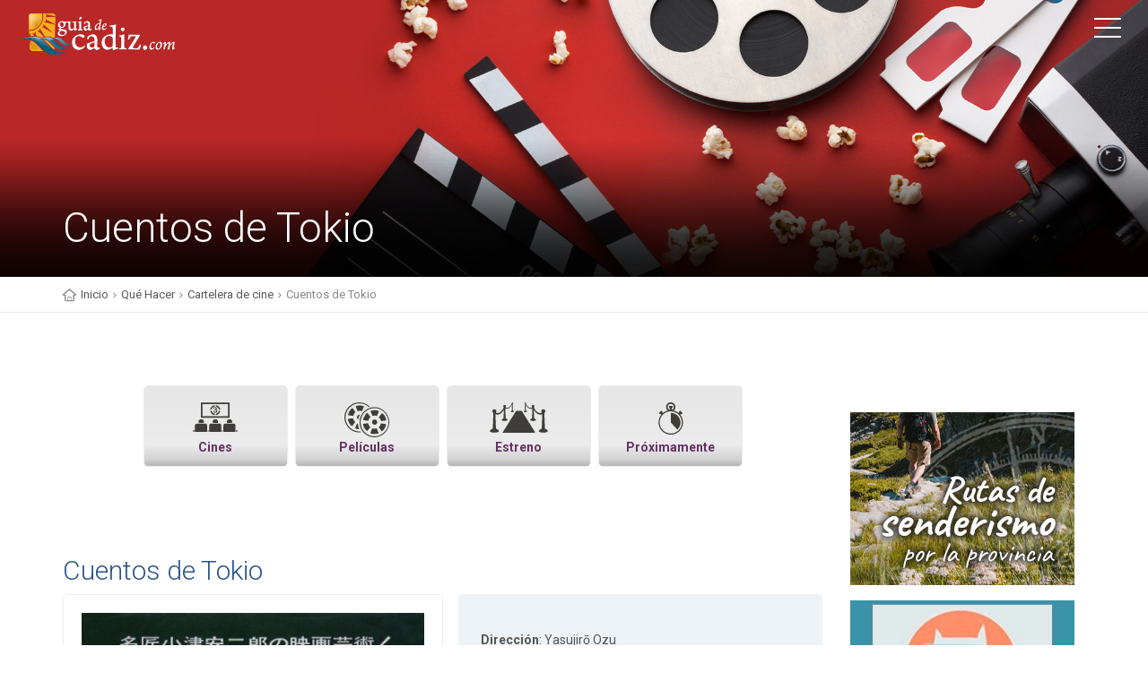

--- FILE ---
content_type: text/html; charset=UTF-8
request_url: https://www.booking.com/flexiproduct.html?product=banner&w=250&h=250&lang=es&aid=933758&target_aid=933758&selected_currency=EUR&banner_id=19829&tmpl=affiliate_banner&fid=1764708400970&affiliate-link=widget1&
body_size: 1812
content:
<!DOCTYPE html>
<html lang="en">
<head>
    <meta charset="utf-8">
    <meta name="viewport" content="width=device-width, initial-scale=1">
    <title></title>
    <style>
        body {
            font-family: "Arial";
        }
    </style>
    <script type="text/javascript">
    window.awsWafCookieDomainList = ['booking.com'];
    window.gokuProps = {
"key":"AQIDAHjcYu/GjX+QlghicBgQ/7bFaQZ+m5FKCMDnO+vTbNg96AHe0pxiT05W01qdEh/JUF7MAAAAfjB8BgkqhkiG9w0BBwagbzBtAgEAMGgGCSqGSIb3DQEHATAeBglghkgBZQMEAS4wEQQMBCxokuzxJ2I+3Rz2AgEQgDtYAwIpAZAO9dmCrYdgt+HhNoNG3E3ZqPdeNYVBspyc3AwWvDmzMFWXMQyH0UB3nNM5UZsH3d9Pv0eZtQ==",
          "iv":"D5496AEmjwAADTxF",
          "context":"7/vwNjb1W4Q/lA5DEAKvbZg0kfoYZl+shc7cWtH08i7Z8gGd16c8ws7QeHtUmTPEZ+n/ssEQtoB0034GoTSsnvRWSAWZg0J/7eTf018eSQDYjgwXUrh8gBsdy4gMYZaz+mKooZJctEdT8AaQFZUqdK5o1IhVYoA099jRVLvDpsWHKAy+oLJATE/Mjvz6U1tc9Bw+rlgUGn3FQFBPYQnKFheqnsDyhAgBkpSBnxLa19OQb7xAcpcRbybGECU/dtmUA8yEwjyJTbjEdgcDSxBcP/BokNYoYAa6deW9bRc9xi+bGTtIy2uCiwixGymKF62KzEEdpXL+ocbtQhJhubWJksLn+hfd6mk1j7SKwv8zGRPGtL4="
};
    </script>
    <script src="https://d8c14d4960ca.337f8b16.us-east-2.token.awswaf.com/d8c14d4960ca/a18a4859af9c/f81f84a03d17/challenge.js"></script>
</head>
<body>
    <div id="challenge-container"></div>
    <script type="text/javascript">
        AwsWafIntegration.saveReferrer();
        AwsWafIntegration.checkForceRefresh().then((forceRefresh) => {
            if (forceRefresh) {
                AwsWafIntegration.forceRefreshToken().then(() => {
                    window.location.reload(true);
                });
            } else {
                AwsWafIntegration.getToken().then(() => {
                    window.location.reload(true);
                });
            }
        });
    </script>
    <noscript>
        <h1>JavaScript is disabled</h1>
        In order to continue, we need to verify that you're not a robot.
        This requires JavaScript. Enable JavaScript and then reload the page.
    </noscript>
</body>
</html>

--- FILE ---
content_type: text/html; charset=UTF-8
request_url: https://www.booking.com/flexiproduct.html?product=banner&w=250&h=250&lang=es&aid=933758&target_aid=933758&selected_currency=EUR&banner_id=19829&tmpl=affiliate_banner&fid=1764708400990&affiliate-link=widget1&
body_size: 1812
content:
<!DOCTYPE html>
<html lang="en">
<head>
    <meta charset="utf-8">
    <meta name="viewport" content="width=device-width, initial-scale=1">
    <title></title>
    <style>
        body {
            font-family: "Arial";
        }
    </style>
    <script type="text/javascript">
    window.awsWafCookieDomainList = ['booking.com'];
    window.gokuProps = {
"key":"AQIDAHjcYu/GjX+QlghicBgQ/7bFaQZ+m5FKCMDnO+vTbNg96AHe0pxiT05W01qdEh/JUF7MAAAAfjB8BgkqhkiG9w0BBwagbzBtAgEAMGgGCSqGSIb3DQEHATAeBglghkgBZQMEAS4wEQQMBCxokuzxJ2I+3Rz2AgEQgDtYAwIpAZAO9dmCrYdgt+HhNoNG3E3ZqPdeNYVBspyc3AwWvDmzMFWXMQyH0UB3nNM5UZsH3d9Pv0eZtQ==",
          "iv":"D5499QEoLQAAC3qa",
          "context":"KnAqLFuZfidF+wuBkee3WOU22fI1HeAPjnG1K3uu3LhueorEwSz67Qb7E+s20rMUhtJegmKcoE36cDk9Gx1cwcxCvFvisccZcOIqQLfArZW4GS5TQYRHdOALnbBF5iyaiZcqUFIxulDpcyDuLncU3u7L475JcKUaE4j1dqB8n821/ftBal9BPIxDaEasPUL46iYRm1cuXJQiM/Er0PvQTxVDKddHjSUkqor2kn+yhbyakaNFFPrg88PkRkpZGW/5NYNBsDOCv9u1Man0Dks7gFo9jXorysx1vY9j/2OIppqJYF6XBX/iMy7PdZuLiskGbacZyBUQe8+35t/C1IWKCtZeC/2qGeHCexWFB5ytOdqaVYE="
};
    </script>
    <script src="https://d8c14d4960ca.337f8b16.us-east-2.token.awswaf.com/d8c14d4960ca/a18a4859af9c/f81f84a03d17/challenge.js"></script>
</head>
<body>
    <div id="challenge-container"></div>
    <script type="text/javascript">
        AwsWafIntegration.saveReferrer();
        AwsWafIntegration.checkForceRefresh().then((forceRefresh) => {
            if (forceRefresh) {
                AwsWafIntegration.forceRefreshToken().then(() => {
                    window.location.reload(true);
                });
            } else {
                AwsWafIntegration.getToken().then(() => {
                    window.location.reload(true);
                });
            }
        });
    </script>
    <noscript>
        <h1>JavaScript is disabled</h1>
        In order to continue, we need to verify that you're not a robot.
        This requires JavaScript. Enable JavaScript and then reload the page.
    </noscript>
</body>
</html>

--- FILE ---
content_type: text/html; charset=UTF-8
request_url: https://www.booking.com/flexiproduct.html?product=banner&w=250&h=250&lang=es&aid=933758&target_aid=933758&selected_currency=EUR&banner_id=19829&tmpl=affiliate_banner&fid=1764708400993&affiliate-link=widget1&
body_size: 1812
content:
<!DOCTYPE html>
<html lang="en">
<head>
    <meta charset="utf-8">
    <meta name="viewport" content="width=device-width, initial-scale=1">
    <title></title>
    <style>
        body {
            font-family: "Arial";
        }
    </style>
    <script type="text/javascript">
    window.awsWafCookieDomainList = ['booking.com'];
    window.gokuProps = {
"key":"AQIDAHjcYu/GjX+QlghicBgQ/7bFaQZ+m5FKCMDnO+vTbNg96AHe0pxiT05W01qdEh/JUF7MAAAAfjB8BgkqhkiG9w0BBwagbzBtAgEAMGgGCSqGSIb3DQEHATAeBglghkgBZQMEAS4wEQQMBCxokuzxJ2I+3Rz2AgEQgDtYAwIpAZAO9dmCrYdgt+HhNoNG3E3ZqPdeNYVBspyc3AwWvDmzMFWXMQyH0UB3nNM5UZsH3d9Pv0eZtQ==",
          "iv":"D5495wEm1gAADNsg",
          "context":"7BK5GdvTBE33RNYP0SBcOmKlH8+ciy8e/NG4IaO7V6xH1GltxuK9NoSb+SNmahaFSplmexJQIgwgfnYRQPThLnpEC4x+JPtEwP2+SO3zOeHXjrFiApGaSxZNRDhQYq9xuPgT0APrsg9q67yKglqDOu24Fe3yRo1QnHGW8RHlg5+zPV8D7pqRoQQhQ0euFNemtte8f9Y80mSecbLbylUapTqEeHsmKHs/9QL3n+pzcaCBD/t/KRrnNGDrwpM990S83Qle188qeqHHARwaPakODs7yLtXWCmcYaNYuiDXGzij/pMOKAraQJbHTDkYdKWBoMyaiALtjPykZv/j3WvW5rRrmUTM6W9clUQ3E5qCwirqEG2A="
};
    </script>
    <script src="https://d8c14d4960ca.337f8b16.us-east-2.token.awswaf.com/d8c14d4960ca/a18a4859af9c/f81f84a03d17/challenge.js"></script>
</head>
<body>
    <div id="challenge-container"></div>
    <script type="text/javascript">
        AwsWafIntegration.saveReferrer();
        AwsWafIntegration.checkForceRefresh().then((forceRefresh) => {
            if (forceRefresh) {
                AwsWafIntegration.forceRefreshToken().then(() => {
                    window.location.reload(true);
                });
            } else {
                AwsWafIntegration.getToken().then(() => {
                    window.location.reload(true);
                });
            }
        });
    </script>
    <noscript>
        <h1>JavaScript is disabled</h1>
        In order to continue, we need to verify that you're not a robot.
        This requires JavaScript. Enable JavaScript and then reload the page.
    </noscript>
</body>
</html>

--- FILE ---
content_type: text/html; charset=UTF-8
request_url: https://www.booking.com/flexiproduct.html?product=banner&w=250&h=250&lang=es&aid=933758&target_aid=933758&selected_currency=EUR&banner_id=19829&tmpl=affiliate_banner&fid=1764708400970&affiliate-link=widget1&
body_size: 1811
content:
<!DOCTYPE html>
<html lang="en">
<head>
    <meta charset="utf-8">
    <meta name="viewport" content="width=device-width, initial-scale=1">
    <title></title>
    <style>
        body {
            font-family: "Arial";
        }
    </style>
    <script type="text/javascript">
    window.awsWafCookieDomainList = ['booking.com'];
    window.gokuProps = {
"key":"AQIDAHjcYu/GjX+QlghicBgQ/7bFaQZ+m5FKCMDnO+vTbNg96AHe0pxiT05W01qdEh/JUF7MAAAAfjB8BgkqhkiG9w0BBwagbzBtAgEAMGgGCSqGSIb3DQEHATAeBglghkgBZQMEAS4wEQQMBCxokuzxJ2I+3Rz2AgEQgDtYAwIpAZAO9dmCrYdgt+HhNoNG3E3ZqPdeNYVBspyc3AwWvDmzMFWXMQyH0UB3nNM5UZsH3d9Pv0eZtQ==",
          "iv":"D549xQEk7QAADLaf",
          "context":"9FTBXfOmctU+oOeMRaMbPnEo5Tb7pzcCLe/3l4R+XoX4tJJFVBQF5zFmXso/6BsdCDuqJtePDSLOman1dWIDNuL092PZepb0fVBiMCMC2VKvxjmCW5ZpGKirma0k1jtiUENwpWQwgpF/nXqYO/AO7qa1H8nIQpyyf/ktNo6PL6L27pN0iH5HTUN1NBsZ8N/OdB4G+fyMLSku+ebKuwaVzlLb84EAJIv664ExmsTDB9aVIgfuTvhBKU0Kgw0gmyxQH6MmpGYeeXcsyDEKgP0tx15TkLtwh3+nnfG1ZWvorvVqr4v2ZvquaPPEhhQSeaPU/Hh7OySYuSgzIjckLIGuzNJJYCje+kjPlVyJrPQU3xKaPrY="
};
    </script>
    <script src="https://d8c14d4960ca.337f8b16.us-east-2.token.awswaf.com/d8c14d4960ca/a18a4859af9c/f81f84a03d17/challenge.js"></script>
</head>
<body>
    <div id="challenge-container"></div>
    <script type="text/javascript">
        AwsWafIntegration.saveReferrer();
        AwsWafIntegration.checkForceRefresh().then((forceRefresh) => {
            if (forceRefresh) {
                AwsWafIntegration.forceRefreshToken().then(() => {
                    window.location.reload(true);
                });
            } else {
                AwsWafIntegration.getToken().then(() => {
                    window.location.reload(true);
                });
            }
        });
    </script>
    <noscript>
        <h1>JavaScript is disabled</h1>
        In order to continue, we need to verify that you're not a robot.
        This requires JavaScript. Enable JavaScript and then reload the page.
    </noscript>
</body>
</html>

--- FILE ---
content_type: text/html; charset=UTF-8
request_url: https://www.booking.com/flexiproduct.html?product=banner&w=250&h=250&lang=es&aid=933758&target_aid=933758&selected_currency=EUR&banner_id=19829&tmpl=affiliate_banner&fid=1764708400990&affiliate-link=widget1&
body_size: 1811
content:
<!DOCTYPE html>
<html lang="en">
<head>
    <meta charset="utf-8">
    <meta name="viewport" content="width=device-width, initial-scale=1">
    <title></title>
    <style>
        body {
            font-family: "Arial";
        }
    </style>
    <script type="text/javascript">
    window.awsWafCookieDomainList = ['booking.com'];
    window.gokuProps = {
"key":"AQIDAHjcYu/GjX+QlghicBgQ/7bFaQZ+m5FKCMDnO+vTbNg96AHe0pxiT05W01qdEh/JUF7MAAAAfjB8BgkqhkiG9w0BBwagbzBtAgEAMGgGCSqGSIb3DQEHATAeBglghkgBZQMEAS4wEQQMBCxokuzxJ2I+3Rz2AgEQgDtYAwIpAZAO9dmCrYdgt+HhNoNG3E3ZqPdeNYVBspyc3AwWvDmzMFWXMQyH0UB3nNM5UZsH3d9Pv0eZtQ==",
          "iv":"D549yAEh1gAAC/AH",
          "context":"Q8Ics0EN5BOqyWQpBdB8Ow+5UPEzbyJzMrA/VV92cC6CkZLqMCznmQRwaQ9cj3zBEtRFhsA/RdiYBTo4mdixgXuhUhySISThxS/5VPMX239RcBvrx+45vedW+GDQY+Zup/fduUyakzi7AWXyw7P25dkvlX/62HKlwZ/DNIOqkSYG21I7EAVWTRLrOrW5UvX5uSJXTTTiCUXlXCaIzgyn6AHhQxM6El8LqtjJn053ZTpwcDFC5inrFmooDb4r0/74vH5LQXug9sHZoP5qnGgL6zHppjH0bbEX9vQvQTcfs0u52yEUKJwPirsdjCqFovjHH6WweXqpij/EP2rFeYUNOs+L8GF7DcliRIA1C9y+ZW3mIRQ="
};
    </script>
    <script src="https://d8c14d4960ca.337f8b16.us-east-2.token.awswaf.com/d8c14d4960ca/a18a4859af9c/f81f84a03d17/challenge.js"></script>
</head>
<body>
    <div id="challenge-container"></div>
    <script type="text/javascript">
        AwsWafIntegration.saveReferrer();
        AwsWafIntegration.checkForceRefresh().then((forceRefresh) => {
            if (forceRefresh) {
                AwsWafIntegration.forceRefreshToken().then(() => {
                    window.location.reload(true);
                });
            } else {
                AwsWafIntegration.getToken().then(() => {
                    window.location.reload(true);
                });
            }
        });
    </script>
    <noscript>
        <h1>JavaScript is disabled</h1>
        In order to continue, we need to verify that you're not a robot.
        This requires JavaScript. Enable JavaScript and then reload the page.
    </noscript>
</body>
</html>

--- FILE ---
content_type: text/html; charset=utf-8
request_url: https://www.google.com/recaptcha/api2/aframe
body_size: 116
content:
<!DOCTYPE HTML><html><head><meta http-equiv="content-type" content="text/html; charset=UTF-8"></head><body><script nonce="InH0Q0wqUBXWyM_q8CQwcQ">/** Anti-fraud and anti-abuse applications only. See google.com/recaptcha */ try{var clients={'sodar':'https://pagead2.googlesyndication.com/pagead/sodar?'};window.addEventListener("message",function(a){try{if(a.source===window.parent){var b=JSON.parse(a.data);var c=clients[b['id']];if(c){var d=document.createElement('img');d.src=c+b['params']+'&rc='+(localStorage.getItem("rc::a")?sessionStorage.getItem("rc::b"):"");window.document.body.appendChild(d);sessionStorage.setItem("rc::e",parseInt(sessionStorage.getItem("rc::e")||0)+1);localStorage.setItem("rc::h",'1764708407139');}}}catch(b){}});window.parent.postMessage("_grecaptcha_ready", "*");}catch(b){}</script></body></html>

--- FILE ---
content_type: text/html; charset=UTF-8
request_url: https://www.booking.com/flexiproduct.html?product=banner&w=250&h=250&lang=es&aid=933758&target_aid=933758&selected_currency=EUR&banner_id=19829&tmpl=affiliate_banner&fid=1764708400990&affiliate-link=widget1&
body_size: 1811
content:
<!DOCTYPE html>
<html lang="en">
<head>
    <meta charset="utf-8">
    <meta name="viewport" content="width=device-width, initial-scale=1">
    <title></title>
    <style>
        body {
            font-family: "Arial";
        }
    </style>
    <script type="text/javascript">
    window.awsWafCookieDomainList = ['booking.com'];
    window.gokuProps = {
"key":"AQIDAHjcYu/GjX+QlghicBgQ/7bFaQZ+m5FKCMDnO+vTbNg96AHe0pxiT05W01qdEh/JUF7MAAAAfjB8BgkqhkiG9w0BBwagbzBtAgEAMGgGCSqGSIb3DQEHATAeBglghkgBZQMEAS4wEQQMBCxokuzxJ2I+3Rz2AgEQgDtYAwIpAZAO9dmCrYdgt+HhNoNG3E3ZqPdeNYVBspyc3AwWvDmzMFWXMQyH0UB3nNM5UZsH3d9Pv0eZtQ==",
          "iv":"D5490gEn8QAADT6n",
          "context":"pgHGQEyb1Yo2KwFZb56GCQwygKuj/[base64]/K2iJncoIj3gAzIDFt4789sEOxrqwjyrBN1CgWsnztUJ3875DjwMMq3o="
};
    </script>
    <script src="https://d8c14d4960ca.337f8b16.us-east-2.token.awswaf.com/d8c14d4960ca/a18a4859af9c/f81f84a03d17/challenge.js"></script>
</head>
<body>
    <div id="challenge-container"></div>
    <script type="text/javascript">
        AwsWafIntegration.saveReferrer();
        AwsWafIntegration.checkForceRefresh().then((forceRefresh) => {
            if (forceRefresh) {
                AwsWafIntegration.forceRefreshToken().then(() => {
                    window.location.reload(true);
                });
            } else {
                AwsWafIntegration.getToken().then(() => {
                    window.location.reload(true);
                });
            }
        });
    </script>
    <noscript>
        <h1>JavaScript is disabled</h1>
        In order to continue, we need to verify that you're not a robot.
        This requires JavaScript. Enable JavaScript and then reload the page.
    </noscript>
</body>
</html>

--- FILE ---
content_type: image/svg+xml
request_url: https://www.guiadecadiz.com/cine/img/iconos/proximamente.svg
body_size: 1294
content:
<?xml version="1.0" encoding="utf-8"?>
<!-- Generator: Adobe Illustrator 19.1.0, SVG Export Plug-In . SVG Version: 6.00 Build 0)  -->
<svg version="1.1" id="Capa_1" xmlns="http://www.w3.org/2000/svg" xmlns:xlink="http://www.w3.org/1999/xlink" x="0px" y="0px"
	 viewBox="0 0 595.3 841.9" style="enable-background:new 0 0 595.3 841.9;" xml:space="preserve">
<style type="text/css">
	.st0{fill:#3E3D38;}
</style>
<g>
	<g>
		<path class="st0" d="M303.2,0h9.4c15.7,1.2,31,8.5,41.5,20.3c8.1,8.9,13.4,20.3,15.3,32.3c1.5,10.8,0.3,22.1-3.8,32.2
			c-3.7,9.7-10.4,18-18,24.8c24,5.9,46.4,17.6,65.3,33.4c2.6-2.6,5.4-5,7.6-8c-1.9-1.8-4-3.7-4.4-6.4c-0.1-2,1.2-3.8,2.5-5.1
			c3.3-3.3,6.6-6.6,10-9.9c2.2-2.5,6.4-2.1,8.6,0.2c8.2,8.2,16.5,16.4,24.7,24.7c2.4,2.2,2.6,6.4,0.2,8.6
			c-3.4,3.5-6.8,6.8-10.2,10.2c-1.1,1.2-2.5,2.1-4.1,2.1c-3.2,0.4-5.3-2.5-7.6-4.3c-2.4,2.6-5,5.2-7.6,7.7
			c17.9,21.6,30.4,47.7,35.3,75.3c5.8,32,1.8,65.7-11.6,95.3c-10,22.4-25.3,42.4-44,58.1c-19.1,16-41.9,27.5-66.1,33.3
			c-9.7,2.4-19.6,3.6-29.6,4.4h-15.1c-18-0.8-35.9-4.5-52.6-11.1c-21.3-8.4-40.8-21.3-56.7-37.8c-24.8-25.3-41-58.9-45-94.2
			c-0.9-9.3-1.8-18.7-0.8-28.1c1.7-34.7,15.3-68.6,37.6-95.2c-2.6-2.6-5.2-5.2-7.8-7.8c-1.4,1.4-2.8,2.9-4.5,3.9
			c-2.2,0.9-5,0.6-6.7-1.2c-3.5-3.6-7.2-7-10.6-10.7c-1.5-1.5-2.1-3.9-1.5-5.9c0.7-1.7,2.1-3,3.4-4.3c7.8-7.7,15.4-15.6,23.3-23.2
			c2-2.2,5.7-2.4,7.8-0.4c3.1,2.8,6,5.9,9,8.8c1.6,1.6,3.7,3.3,3.9,5.8c0.3,3.2-2.4,5.4-4.4,7.5c2.6,2.5,5.2,5.1,7.7,7.7
			c19-15.9,41.5-27.6,65.5-33.5c-8.4-7-15-16.1-18.8-26.4c-4.8-12.8-5.2-27.1-1-40.1c4.3-13.6,13.4-25.8,25.6-33.4
			C283.2,4.1,293.1,1,303.2,0z M286.9,26.2c-9.7,5.7-16.8,15.5-19.2,26.5c-2.5,10.8-0.3,22.6,5.8,31.8c5.1,7.4,12.4,13.6,21,16.2
			c0-8.8,0-17.5,0-26.3c-1.9,0-3.9,0.1-5.8-0.4c-2.3-0.8-4-3.1-3.9-5.6c0-5.1,0-10.1,0-15.2c-0.1-3.2,3-6,6.1-5.8
			c11.7,0,23.3,0,35,0c3.2-0.2,6.3,2.5,6.3,5.8c0.1,5,0.1,10,0,15.1c0,2.4-1.5,4.6-3.7,5.5c-1.9,0.7-3.9,0.5-5.9,0.5
			c-0.4,8.7-0.1,17.5-0.2,26.3c10.9-4.1,20-12.8,24.2-23.7c3.8-9.4,3.9-20.2,0.3-29.7c-4.8-13.2-16.8-23.5-30.7-26.2
			C306.3,19.3,295.6,20.9,286.9,26.2z M295.4,120.3c-33.5,2.8-65.9,17.6-90,41.2c-15.6,15.1-27.7,33.8-35.3,54.2
			c-9.5,25.4-11.7,53.5-6.4,80.1c4.1,20.8,12.9,40.7,25.4,57.9c15.5,21.4,37,38.5,61.4,48.8c27,11.5,57.6,14.7,86.4,8.9
			c27.5-5.4,53.4-19,73.5-38.6c19.9-19.1,34.1-44,40.6-70.8c7.3-29.6,5-61.4-6.3-89.6c-12.2-30.8-35.2-57.1-64.1-73.4
			C355,124.3,324.8,117.8,295.4,120.3z"/>
	</g>
	<path class="st0" d="M308.1,140.3c27-0.3,53.9,8.3,75.7,24.1c23.8,17.1,41.4,42.6,48.8,71c7.5,28.1,4.9,58.8-7.2,85.3
		c-6.3,14-15.2,26.7-25.9,37.6c-1.2,1.2-2.3,2.6-4,3.2c-28-30.4-56.2-60.5-84.2-90.8c-1.2-1.6-3.6-2.8-3.2-5.1
		C308.1,223.8,308.1,182.1,308.1,140.3z"/>
</g>
</svg>
